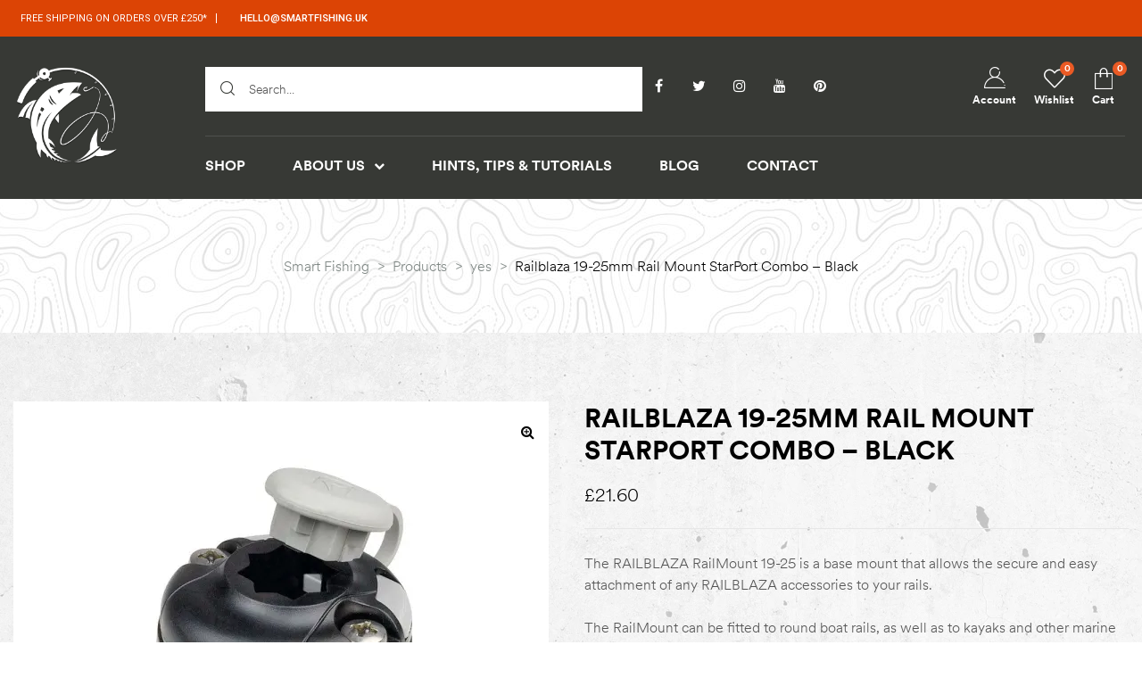

--- FILE ---
content_type: text/css
request_url: https://smartfishing.uk/wp-content/uploads/elementor/css/post-18.css?ver=1681896071
body_size: 16785
content:
.elementor-18 .elementor-element.elementor-element-95aad0a > .elementor-container > .elementor-column > .elementor-widget-wrap{align-content:center;align-items:center;}.elementor-18 .elementor-element.elementor-element-95aad0a:not(.elementor-motion-effects-element-type-background), .elementor-18 .elementor-element.elementor-element-95aad0a > .elementor-motion-effects-container > .elementor-motion-effects-layer{background-color:#DC4405;}.elementor-18 .elementor-element.elementor-element-95aad0a{transition:background 0.3s, border 0.3s, border-radius 0.3s, box-shadow 0.3s;padding:15px 15px 15px 15px;}.elementor-18 .elementor-element.elementor-element-95aad0a > .elementor-background-overlay{transition:background 0.3s, border-radius 0.3s, opacity 0.3s;}.elementor-18 .elementor-element.elementor-element-afdc7e6 .elementor-icon-list-item{border-style:solid;border-width:0px 1px 0px 0px;border-color:#FFFFFF;padding:0px 10px 0px 10px;margin:0px 0px 0px 0px;font-family:"Roboto", Sans-serif;font-size:11px;font-weight:400;text-transform:uppercase;line-height:1em;}.elementor-18 .elementor-element.elementor-element-afdc7e6 .elementor-icon-list-icon i{font-size:14px;}.elementor-18 .elementor-element.elementor-element-afdc7e6.elementor-widget-icon-list .elementor-icon-list-item:not(:hover) i{color:#FFFFFF;}.elementor-18 .elementor-element.elementor-element-afdc7e6.elementor-widget-icon-list .elementor-icon-list-item:not(:hover) .elementor-icon-list-text{color:#FFFFFF;}.elementor-18 .elementor-element.elementor-element-afdc7e6.elementor-text-underline-yes .elementor-icon-list-item:not(:hover) .elementor-icon-list-text:before{background:#FFFFFF;}.elementor-18 .elementor-element.elementor-element-afdc7e6.elementor-widget-icon-list .elementor-icon-list-item:hover .elementor-icon-list-text{color:#FFFFFF !important;}.elementor-18 .elementor-element.elementor-element-afdc7e6.elementor-text-underline-yes .elementor-icon-list-item:hover .elementor-icon-list-text:before{background:#FFFFFF;}.elementor-18 .elementor-element.elementor-element-afdc7e6 > .elementor-widget-container{margin:0px 0px 0px -10px;}.elementor-18 .elementor-element.elementor-element-37e68c5 .elementor-icon-list-item{border-style:solid;border-width:0px 1px 0px 0px;border-color:#FFFFFF;padding:0px 10px 0px 10px;margin:0px 0px 0px 0px;font-family:"Roboto", Sans-serif;font-size:11px;font-weight:400;text-transform:uppercase;line-height:1em;}.elementor-18 .elementor-element.elementor-element-37e68c5 .elementor-icon-list-item,.elementor-18 .elementor-element.elementor-element-37e68c5 .elementor-icon-list-item a{align-items:flex-end;}.elementor-18 .elementor-element.elementor-element-37e68c5 .elementor-icon-list-icon i{font-size:6px;}.elementor-18 .elementor-element.elementor-element-37e68c5.elementor-widget-icon-list .elementor-icon-list-item:not(:hover) i{color:#FFFFFF;}.elementor-18 .elementor-element.elementor-element-37e68c5.elementor-widget-icon-list .elementor-icon-list-item:not(:hover) .elementor-icon-list-text{color:#FFFFFF;}.elementor-18 .elementor-element.elementor-element-37e68c5.elementor-text-underline-yes .elementor-icon-list-item:not(:hover) .elementor-icon-list-text:before{background:#FFFFFF;}.elementor-18 .elementor-element.elementor-element-37e68c5.elementor-widget-icon-list .elementor-icon-list-item:hover .elementor-icon-list-text{color:#FFFFFFCC !important;}.elementor-18 .elementor-element.elementor-element-37e68c5.elementor-text-underline-yes .elementor-icon-list-item:hover .elementor-icon-list-text:before{background:#FFFFFFCC;}.elementor-18 .elementor-element.elementor-element-5ebc492 > .elementor-container > .elementor-column > .elementor-widget-wrap{align-content:center;align-items:center;}.elementor-18 .elementor-element.elementor-element-5ebc492:not(.elementor-motion-effects-element-type-background), .elementor-18 .elementor-element.elementor-element-5ebc492 > .elementor-motion-effects-container > .elementor-motion-effects-layer{background-color:#373A36;background-image:url("https://smartfishing.botnetnews.com/wp-content/uploads/2020/09/pattern.jpg");background-position:top left;background-repeat:repeat-x;background-size:auto;}.elementor-18 .elementor-element.elementor-element-5ebc492 > .elementor-background-overlay{background-color:#373A36;opacity:0.79;transition:background 0.3s, border-radius 0.3s, opacity 0.3s;}.elementor-18 .elementor-element.elementor-element-5ebc492{transition:background 0.3s, border 0.3s, border-radius 0.3s, box-shadow 0.3s;padding:0px 15px 0px 15px;}.elementor-18 .elementor-element.elementor-element-61c8d76{text-align:left;}.elementor-18 .elementor-element.elementor-element-61c8d76 .elementor-image img,
                    .elementor-18 .elementor-element.elementor-element-61c8d76 .elementor-image>a img[src$=".svg"],
                    .elementor-18 .elementor-element.elementor-element-61c8d76 .elementor-image> img[src$=".svg"],
                    .elementor-18 .elementor-element.elementor-element-61c8d76 .elementor-image figure>a img[src$=".svg"]{width:120px;}.elementor-18 .elementor-element.elementor-element-fc189f1{border-style:solid;border-width:0px 0px 1px 0px;border-color:#FFFFFF1F;transition:background 0.3s, border 0.3s, border-radius 0.3s, box-shadow 0.3s;padding:34px 0px 27px 0px;}.elementor-18 .elementor-element.elementor-element-fc189f1 > .elementor-background-overlay{transition:background 0.3s, border-radius 0.3s, opacity 0.3s;}.elementor-18 .elementor-element.elementor-element-d98f1cb > .elementor-element-populated{color:#FFFFFF;}.elementor-18 .elementor-element.elementor-element-258c5d2 .elementor-search-form__container{min-height:50px;}.elementor-18 .elementor-element.elementor-element-258c5d2 .elementor-search-form__submit{min-width:50px;}body:not(.rtl) .elementor-18 .elementor-element.elementor-element-258c5d2 .elementor-search-form__icon{padding-left:calc(50px / 3);}body.rtl .elementor-18 .elementor-element.elementor-element-258c5d2 .elementor-search-form__icon{padding-right:calc(50px / 3);}.elementor-18 .elementor-element.elementor-element-258c5d2 .elementor-search-form__input, .elementor-18 .elementor-element.elementor-element-258c5d2.elementor-search-form--button-type-text .elementor-search-form__submit{padding-left:calc(50px / 3);padding-right:calc(50px / 3);}.elementor-18 .elementor-element.elementor-element-258c5d2 .elementor-search-form__container:not(.elementor-search-form--full-screen) {min-height:0px;}.elementor-18 .elementor-element.elementor-element-258c5d2 .elementor-search-form__container:not(.elementor-search-form--full-screen){background-color:#FFFFFF;}.elementor-18 .elementor-element.elementor-element-258c5d2 .elementor-search-form__input,
					.elementor-18 .elementor-element.elementor-element-258c5d2 .elementor-search-form__icon,
					.elementor-18 .elementor-element.elementor-element-258c5d2 .elementor-lightbox .dialog-lightbox-close-button,
					.elementor-18 .elementor-element.elementor-element-258c5d2 .elementor-lightbox .dialog-lightbox-close-button:hover,
					.elementor-18 .elementor-element.elementor-element-258c5d2.elementor-search-form--skin-full_screen input[type="search"].elementor-search-form__input{color:#373A36;}.elementor-18 .elementor-element.elementor-element-258c5d2 input[type="search"].elementor-search-form__input{background-color:#FFFFFF;}.elementor-18 .elementor-element.elementor-element-258c5d2:not(.elementor-search-form--skin-full_screen) .elementor-search-form--focus .elementor-search-form__input,
					.elementor-18 .elementor-element.elementor-element-258c5d2 .elementor-search-form--focus .elementor-search-form__icon,
					.elementor-18 .elementor-element.elementor-element-258c5d2 .elementor-lightbox .dialog-lightbox-close-button:hover,
					.elementor-18 .elementor-element.elementor-element-258c5d2.elementor-search-form--skin-full_screen input[type="search"].elementor-search-form__input:focus{color:#373A36;}.elementor-18 .elementor-element.elementor-element-258c5d2 > .elementor-widget-container{background-color:#FFFFFF;}.elementor-18 .elementor-element.elementor-element-7fca89c.elementor-column > .elementor-widget-wrap{justify-content:center;}.elementor-18 .elementor-element.elementor-element-c6c53b0 .elementor-social-icons-wrapper{justify-content:left;}.elementor-18 .elementor-element.elementor-element-c6c53b0 .elementor-social-icon:not(:hover){background-color:#FFFFFF00;}.elementor-18 .elementor-element.elementor-element-c6c53b0 .elementor-social-icon{font-size:16px;}.elementor-18 .elementor-element.elementor-element-c6c53b0 .elementor-social-icon:hover{background-color:#FFFFFF00;}.elementor-18 .elementor-element.elementor-element-c6c53b0.elementor-social-custom .elementor-social-icon:hover i{color:var( --e-global-color-secondary );}.elementor-18 .elementor-element.elementor-element-c6c53b0 > .elementor-widget-container{margin:0px 0px 0px -13px;}.elementor-18 .elementor-element.elementor-element-c6c53b0{width:initial;max-width:initial;}.elementor-18 .elementor-element.elementor-element-8c4746e .opal-header-wishlist.header-button:not(:hover) .text-wishlist{color:#FFFFFF;}.elementor-18 .elementor-element.elementor-element-8c4746e .opal-header-wishlist.header-button:not(:hover) i{color:#FFFFFF;}.elementor-18 .elementor-element.elementor-element-8c4746e .opal-header-wishlist.header-button:not(:hover) .count{color:#FFFFFF;}.elementor-18 .elementor-element.elementor-element-8c4746e .site-header-account >a:not(:hover) i{color:#FFFFFF;}.elementor-18 .elementor-element.elementor-element-8c4746e .site-header-account >a:not(:hover) .text-account{color:#FFFFFF;}.elementor-18 .elementor-element.elementor-element-8c4746e .cart-contents.header-button:not(:hover) i{color:#FFFFFF;}.elementor-18 .elementor-element.elementor-element-8c4746e .cart-contents.header-button:not(:hover) .title{color:#FFFFFF;}.elementor-18 .elementor-element.elementor-element-8c4746e{width:310px;max-width:310px;}.elementor-18 .elementor-element.elementor-element-b4a32bd .elementor-nav-menu--main .elementor-nav-menu > li > a, #nav-popup-b4a32bd .elementor-nav-menu--popup, #nav-popup-b4a32bd .elementor-nav-menu--popup > ul > li > a{font-weight:600;text-transform:uppercase;}.elementor-18 .elementor-element.elementor-element-b4a32bd .elementor-nav-menu--main .elementor-item:not(:hover):not(.elementor-item-active){color:#FFFFFF;}#nav-popup-b4a32bd .elementor-nav-menu--popup .elementor-item:not(:hover):not(.elementor-item-active){color:#FFFFFF;}.elementor-18 .elementor-element.elementor-element-b4a32bd .elementor-nav-menu--main .elementor-item:hover,
					.elementor-18 .elementor-element.elementor-element-b4a32bd .elementor-nav-menu--main .elementor-item.elementor-item-active,
					.elementor-18 .elementor-element.elementor-element-b4a32bd .elementor-nav-menu--main .elementor-item.highlighted,
					.elementor-18 .elementor-element.elementor-element-b4a32bd .elementor-nav-menu--main .elementor-item:focus{color:#DC4405;}#nav-popup-b4a32bd .elementor-nav-menu--popup .elementor-item:hover,
					#nav-popup-b4a32bd .elementor-nav-menu--popup .elementor-item:focus{color:#DC4405;}.elementor-18 .elementor-element.elementor-element-b4a32bd .elementor-nav-menu--main.e--pointer-dot .elementor-item:hover:before{background-color:#DC4405;}#nav-popup-b4a32bd .elementor-nav-menu--popup.e--pointer-dot .elementor-item:hover:before{background-color:#DC4405;}.elementor-18 .elementor-element.elementor-element-b4a32bd .elementor-nav-menu--main .current-menu-ancestor .elementor-item.has-submenu{color:var( --e-global-color-secondary );}.elementor-18 .elementor-element.elementor-element-b4a32bd .elementor-nav-menu--main .elementor-item.elementor-item-active{color:var( --e-global-color-secondary );}#nav-popup-b4a32bd .elementor-nav-menu--popup .elementor-item.elementor-item-active{color:var( --e-global-color-secondary );}.elementor-18 .elementor-element.elementor-element-b4a32bd .elementor-nav-menu--main.e--pointer-dot .elementor-item.elementor-item-active:before{background-color:var( --e-global-color-secondary );}#nav-popup-b4a32bd .elementor-nav-menu--popup.e--pointer-dot .elementor-item.elementor-item-active:before{background-color:var( --e-global-color-secondary );}.elementor-18 .elementor-element.elementor-element-b4a32bd .elementor-nav-menu--main .elementor-item{padding-left:0px;padding-right:0px;}#nav-popup-b4a32bd .elementor-nav-menu--popup .elementor-item{padding-left:0px;padding-right:0px;}body:not(.rtl) .elementor-18 .elementor-element.elementor-element-b4a32bd .elementor-nav-menu--layout-horizontal .elementor-nav-menu > li:not(:last-child){margin-right:53px;}body.rtl .elementor-18 .elementor-element.elementor-element-b4a32bd .elementor-nav-menu--layout-horizontal .elementor-nav-menu > li:not(:last-child){margin-left:53px;}.elementor-18 .elementor-element.elementor-element-b4a32bd .elementor-nav-menu--main:not(.elementor-nav-menu--layout-horizontal) .elementor-nav-menu > li:not(:last-child){margin-bottom:53px;}#nav-popup-b4a32bd .elementor-nav-menu--popup .elementor-nav-menu > li:not(:last-child){margin-bottom:53px;padding-bottom:53px;}.elementor-18 .elementor-element.elementor-element-b4a32bd .elementor-nav-menu--dropdown li.menu-item >a{justify-content:flex-start;}.elementor-18 .elementor-element.elementor-element-b4a32bd .elementor-nav-menu--dropdown:not(.mega-menu) a:not(:hover):not(.elementor-item-active), .elementor-18 .elementor-element.elementor-element-b4a32bd .elementor-menu-toggle:not(:hover){color:var( --e-global-color-660f33d0 );}#nav-popup-b4a32bd .elementor-nav-menu--dropdown:not(.mega-menu) a:not(:hover):not(.elementor-item-active){color:var( --e-global-color-660f33d0 );}.elementor-18 .elementor-element.elementor-element-b4a32bd .elementor-nav-menu--dropdown:not(.mega-menu), #nav-popup-b4a32bd .elementor-nav-menu--dropdown{background-color:var( --e-global-color-text );}.elementor-18 .elementor-element.elementor-element-b4a32bd .elementor-nav-menu--dropdown:not(.mega-menu) .has-submenu{color:var( --e-global-color-secondary );}.elementor-18 .elementor-element.elementor-element-b4a32bd .elementor-nav-menu--dropdown:not(.mega-menu) a:hover, .elementor-18 .elementor-element.elementor-element-b4a32bd .elementor-nav-menu--dropdown:not(.mega-menu) a.highlighted{color:var( --e-global-color-secondary );}#nav-popup-b4a32bd .elementor-nav-menu--dropdown a:hover, #nav-popup-b4a32bd .elementor-nav-menu--dropdown a.highlighted{color:var( --e-global-color-secondary );}.elementor-18 .elementor-element.elementor-element-b4a32bd .elementor-nav-menu--layout-horizontal.elementor-nav-menu--main .elementor-nav-menu a.elementor-sub-item.elementor-item-active{color:var( --e-global-color-secondary );}.elementor-18 .elementor-element.elementor-element-b4a32bd .elementor-nav-menu--dropdown:not(.mega-menu) a:before{background-color:var( --e-global-color-secondary );}.elementor-18 .elementor-element.elementor-element-b4a32bd .elementor-menu-toggle:not(:hover) i{color:#FFFFFF;}.elementor-18 .elementor-element.elementor-element-b4a32bd > .elementor-widget-container{padding:9px 0px 15px 0px;}@media(max-width:1024px){.elementor-18 .elementor-element.elementor-element-5ebc492{padding:30px 30px 30px 30px;}.elementor-18 .elementor-element.elementor-element-b4a32bd .elementor-menu-toggle .eicon{font-size:26px;}}@media(min-width:768px){.elementor-18 .elementor-element.elementor-element-1267227{width:59.787%;}.elementor-18 .elementor-element.elementor-element-10aedf2{width:40.142%;}.elementor-18 .elementor-element.elementor-element-c207b8a{width:17.2%;}.elementor-18 .elementor-element.elementor-element-10e76f1{width:82.465%;}.elementor-18 .elementor-element.elementor-element-d98f1cb{width:47.509%;}.elementor-18 .elementor-element.elementor-element-7fca89c{width:52.48%;}}@media(max-width:767px){.elementor-18 .elementor-element.elementor-element-37e68c5 .elementor-icon-list-item,.elementor-18 .elementor-element.elementor-element-37e68c5 .elementor-icon-list-item a{align-items:center;}.elementor-18 .elementor-element.elementor-element-5ebc492{padding:15px 15px 15px 15px;}.elementor-18 .elementor-element.elementor-element-c207b8a{width:70%;}.elementor-18 .elementor-element.elementor-element-61c8d76 .elementor-image img,
                    .elementor-18 .elementor-element.elementor-element-61c8d76 .elementor-image>a img[src$=".svg"],
                    .elementor-18 .elementor-element.elementor-element-61c8d76 .elementor-image> img[src$=".svg"],
                    .elementor-18 .elementor-element.elementor-element-61c8d76 .elementor-image figure>a img[src$=".svg"]{width:100px;}.elementor-18 .elementor-element.elementor-element-10e76f1{width:30%;}.elementor-18 .elementor-element.elementor-element-c6c53b0 .elementor-social-icons-wrapper{justify-content:center;}.elementor-18 .elementor-element.elementor-element-b4a32bd .elementor-menu-toggle{padding:0px 0px 0px 0px;}}

--- FILE ---
content_type: text/css
request_url: https://smartfishing.uk/wp-content/uploads/elementor/css/post-20.css?ver=1681903608
body_size: 5557
content:
.elementor-20 .elementor-element.elementor-element-bbb2f41:not(.elementor-motion-effects-element-type-background), .elementor-20 .elementor-element.elementor-element-bbb2f41 > .elementor-motion-effects-container > .elementor-motion-effects-layer{background-image:url("https://smartfishing.botnetnews.com/wp-content/uploads/2022/01/IMG_4865-scaled.jpg");background-position:center center;background-repeat:no-repeat;background-size:cover;}.elementor-20 .elementor-element.elementor-element-bbb2f41 > .elementor-background-overlay{background-color:#373A36;opacity:0.87;transition:background 0.3s, border-radius 0.3s, opacity 0.3s;}.elementor-20 .elementor-element.elementor-element-bbb2f41{transition:background 0.3s, border 0.3s, border-radius 0.3s, box-shadow 0.3s;padding:0px 30px 0px 30px;}.elementor-20 .elementor-element.elementor-element-823d405{border-style:solid;border-width:0px 0px 1px 0px;border-color:#FFFFFF14;transition:background 0.3s, border 0.3s, border-radius 0.3s, box-shadow 0.3s;padding:77px 0px 65px 0px;}.elementor-20 .elementor-element.elementor-element-823d405 > .elementor-background-overlay{transition:background 0.3s, border-radius 0.3s, opacity 0.3s;}.elementor-20 .elementor-element.elementor-element-7c0b6ae{width:25.5%;}.elementor-20 .elementor-element.elementor-element-c9f7e35{width:25.5%;}.elementor-20 .elementor-element.elementor-element-a40548a{width:25.5%;}.elementor-20 .elementor-element.elementor-element-8b021ab{width:23.253%;}.elementor-20 .elementor-element.elementor-element-234d30a{border-style:solid;border-width:0px 0px 1px 0px;border-color:#FFFFFF14;transition:background 0.3s, border 0.3s, border-radius 0.3s, box-shadow 0.3s;padding:60px 0px 50px 0px;}.elementor-20 .elementor-element.elementor-element-234d30a > .elementor-background-overlay{transition:background 0.3s, border-radius 0.3s, opacity 0.3s;}.elementor-20 .elementor-element.elementor-element-1a9cfcc .elementor-heading-wrapper{text-align:left;}.elementor-20 .elementor-element.elementor-element-1a9cfcc.elementor-widget-heading .elementor-heading-title{color:#FFFFFF;}.elementor-20 .elementor-element.elementor-element-1a9cfcc .elementor-heading-title{font-family:"Huntor", Sans-serif;font-size:12px;font-weight:700;letter-spacing:2px;}.elementor-20 .elementor-element.elementor-element-1a9cfcc > .elementor-widget-container{margin:0px 0px 15px 0px;}.elementor-20 .elementor-element.elementor-element-83730c0 .elementor-icon-list-item,.elementor-20 .elementor-element.elementor-element-83730c0 .elementor-icon-list-item a{align-items:flex-start;}.elementor-20 .elementor-element.elementor-element-83730c0 .elementor-icon-list-icon i{font-size:30px;}.elementor-20 .elementor-element.elementor-element-83730c0.elementor-widget-icon-list .elementor-icon-list-item:not(:hover) i{color:#EA5A24;}.elementor-20 .elementor-element.elementor-element-83730c0 .elementor-icon-list-item{font-family:"Huntor", Sans-serif;font-size:30px;font-weight:700;line-height:1em;}.elementor-20 .elementor-element.elementor-element-83730c0.elementor-widget-icon-list .elementor-icon-list-item:not(:hover) .elementor-icon-list-text{color:#FFFFFF;}.elementor-20 .elementor-element.elementor-element-83730c0.elementor-text-underline-yes .elementor-icon-list-item:not(:hover) .elementor-icon-list-text:before{background:#FFFFFF;}.elementor-20 .elementor-element.elementor-element-83730c0 > .elementor-widget-container{margin:0px 0px 0px -9px;}.elementor-20 .elementor-element.elementor-element-c31d243 .elementor-heading-wrapper{text-align:left;}.elementor-20 .elementor-element.elementor-element-c31d243.elementor-widget-heading .elementor-heading-title{color:#FFFFFF;}.elementor-20 .elementor-element.elementor-element-c31d243 .elementor-heading-title{font-family:"Huntor", Sans-serif;font-size:12px;font-weight:700;letter-spacing:2px;}.elementor-20 .elementor-element.elementor-element-c31d243 > .elementor-widget-container{margin:0px 0px 15px 0px;}.elementor-20 .elementor-element.elementor-element-045958b .elementor-social-icons-wrapper{justify-content:left;}.elementor-20 .elementor-element.elementor-element-045958b .elementor-social-icon:not(:hover){background-color:#FFFFFF00;}.elementor-20 .elementor-element.elementor-element-045958b .elementor-social-icon{font-size:16px;}.elementor-20 .elementor-element.elementor-element-045958b.elementor-social-custom .elementor-social-icon:hover i{color:var( --e-global-color-secondary );}.elementor-20 .elementor-element.elementor-element-045958b > .elementor-widget-container{margin:0px 0px 0px -13px;}.elementor-20 .elementor-element.elementor-element-045958b{width:initial;max-width:initial;}.elementor-bc-flex-widget .elementor-20 .elementor-element.elementor-element-dc838e2.elementor-column .elementor-widget-wrap{align-items:center;}.elementor-20 .elementor-element.elementor-element-dc838e2.elementor-column.elementor-element[data-element_type="column"] > .elementor-widget-wrap.elementor-element-populated{align-content:center;align-items:center;}.elementor-20 .elementor-element.elementor-element-40c6e56{color:#F4F1F1FC;}.elementor-20 .elementor-element.elementor-element-3db2406 .elementor-text-editor{text-align:center;}.elementor-20 .elementor-element.elementor-element-3db2406{color:#AAAAAA;font-family:"Huntor", Sans-serif;font-size:16px;}.elementor-20 .elementor-element.elementor-element-3db2406 > .elementor-widget-container{padding:45px 0px 55px 0px;}@media(max-width:767px){.elementor-20 .elementor-element.elementor-element-1a9cfcc .elementor-heading-wrapper{text-align:center;}.elementor-20 .elementor-element.elementor-element-c31d243 .elementor-heading-wrapper{text-align:center;}}

--- FILE ---
content_type: text/css
request_url: https://smartfishing.uk/wp-content/plugins/product-configurator-for-woocommerce/assets/css/woocommerce.css?ver=1.2.44
body_size: 2169
content:
.variation-Configuration > div span.choice-thumb {
/*	position: relative;
	width: 20px;
	height: 40px;
	display: inline-block;
*/}
.choice-thumb img {
	max-width: 20px;
	max-height: 40px;
	display: inline-block;
	vertical-align: middle;
}

.woocommerce td.product-name dl.variation dt.variation-Configuration {
    display: block;
    float: none;
}

.woocommerce td.product-name dl.variation dd.variation-Configuration {
    font-size: .8em;
}

.woocommerce td.product-name dl.variation dd.variation-Configuration div {
    padding-bottom: .2em;
}

.woocommerce td.product-name dl.variation dd.variation-Configuration div strong,
.wc-item-meta .order-configuration-details strong {
    display: inline-block;
}

.woocommerce td.product-name dl.variation dd.variation-Configuration div strong:empty + span.semicol,
.wc-item-meta .order-configuration-details strong:empty + span.semicol {
    opacity: 0;
}

.woocommerce td.product-name dl.variation dd.variation-Configuration span.sku,
.order-configuration-details span.sku {
    font-size: .8em;
    text-transform: uppercase;
    display: inline-block;
    background: #00000014;
    margin-left: 5px;
    padding: 3px;
    line-height: 1;
}

.wc-item-meta .order-configuration-details div {
    font-size: .8em;
}

button.configure-product + .woocommerce-product-details__short-description {
    margin-top: 1.5em;
}

.shop_table tbody tr td.product-thumbnail a img.generating-image {
    background: url('../images/spinner.gif') no-repeat 50% 50%;
    width: 100%;
    height: 100%;
    min-width: 20px;    
}

table span.choice-thumb.color {
    display: inline-block;
    width: 20px;
    height: 20px;
    vertical-align: middle;
    margin-right: 4px;
    border-radius: 3px;
}

/* Image in checkout */
.shop_table.woocommerce-checkout-review-order-table tbody tr td img.configuration-image {
    width: 100px;
    border-radius: 8px;
    vertical-align: middle;
    margin-right: 10px;
}

.configurator-error.error {
    padding: 10px;
    background: #fff7f8;
    border: 1px solid red;
    border-radius: 3px;
    color: red;
}

.mkl_pc .mkl_pc_container .mkl_pc_toolbar section.choices .layer_choices li.choices-list li.out-of-stock--no-more-choice {
    width: 100%;
    text-align: center;
}

--- FILE ---
content_type: text/css
request_url: https://smartfishing.uk/wp-content/uploads/elementor/css/post-7.css?ver=1657036181
body_size: 1266
content:
.elementor-kit-7{--e-global-color-primary:#373A36;--e-global-color-secondary:#DC4405;--e-global-color-text:#555555;--e-global-color-accent:#000000;--e-global-color-64563537:#4054B2;--e-global-color-3dd66293:#23A455;--e-global-color-4847e480:#000;--e-global-color-660f33d0:#FFF;background-color:#FFFFFF00;background-image:url("https://smartfishing.botnetnews.com/wp-content/uploads/2022/02/greyback.webp");background-position:center center;background-repeat:repeat-y;background-size:auto;}.elementor-kit-7 button,.elementor-kit-7 input[type="button"],.elementor-kit-7 input[type="submit"],.elementor-kit-7 .elementor-button{background-color:var( --e-global-color-text );}.elementor-kit-7 label{font-weight:400;}.elementor-section.elementor-section-boxed > .elementor-container{max-width:1410px;}.e-container{--container-max-width:1410px;}.elementor-widget:not(:last-child){margin-bottom:0px;}.elementor-element{--widgets-spacing:0px;}{}h1.entry-title{display:var(--page-title-display);}@media(min-width:1025px){.elementor-kit-7{background-attachment:scroll;}}@media(max-width:1024px){.elementor-section.elementor-section-boxed > .elementor-container{max-width:1024px;}.e-container{--container-max-width:1024px;}}@media(max-width:767px){.elementor-section.elementor-section-boxed > .elementor-container{max-width:767px;}.e-container{--container-max-width:767px;}}

--- FILE ---
content_type: text/javascript
request_url: https://smartfishing.uk/wp-content/plugins/woocommerce-payments/dist/payment-request.js?ver=5.4.3
body_size: 36736
content:
!function(){var t={452:function(t,e,n){var r;t.exports=(r=n(3345),n(8269),n(8214),n(888),n(5109),function(){var t=r,e=t.lib.BlockCipher,n=t.algo,i=[],a=[],o=[],s=[],c=[],l=[],u=[],d=[],p=[],h=[];!function(){for(var t=[],e=0;e<256;e++)t[e]=e<128?e<<1:e<<1^283;var n=0,r=0;for(e=0;e<256;e++){var y=r^r<<1^r<<2^r<<3^r<<4;y=y>>>8^255&y^99,i[n]=y,a[y]=n;var _=t[n],f=t[_],m=t[f],v=257*t[y]^16843008*y;o[n]=v<<24|v>>>8,s[n]=v<<16|v>>>16,c[n]=v<<8|v>>>24,l[n]=v,v=16843009*m^65537*f^257*_^16843008*n,u[y]=v<<24|v>>>8,d[y]=v<<16|v>>>16,p[y]=v<<8|v>>>24,h[y]=v,n?(n=_^t[t[t[m^_]]],r^=t[t[r]]):n=r=1}}();var y=[0,1,2,4,8,16,32,64,128,27,54],_=n.AES=e.extend({_doReset:function(){if(!this._nRounds||this._keyPriorReset!==this._key){for(var t=this._keyPriorReset=this._key,e=t.words,n=t.sigBytes/4,r=4*((this._nRounds=n+6)+1),a=this._keySchedule=[],o=0;o<r;o++)o<n?a[o]=e[o]:(l=a[o-1],o%n?n>6&&o%n==4&&(l=i[l>>>24]<<24|i[l>>>16&255]<<16|i[l>>>8&255]<<8|i[255&l]):(l=i[(l=l<<8|l>>>24)>>>24]<<24|i[l>>>16&255]<<16|i[l>>>8&255]<<8|i[255&l],l^=y[o/n|0]<<24),a[o]=a[o-n]^l);for(var s=this._invKeySchedule=[],c=0;c<r;c++){if(o=r-c,c%4)var l=a[o];else l=a[o-4];s[c]=c<4||o<=4?l:u[i[l>>>24]]^d[i[l>>>16&255]]^p[i[l>>>8&255]]^h[i[255&l]]}}},encryptBlock:function(t,e){this._doCryptBlock(t,e,this._keySchedule,o,s,c,l,i)},decryptBlock:function(t,e){var n=t[e+1];t[e+1]=t[e+3],t[e+3]=n,this._doCryptBlock(t,e,this._invKeySchedule,u,d,p,h,a),n=t[e+1],t[e+1]=t[e+3],t[e+3]=n},_doCryptBlock:function(t,e,n,r,i,a,o,s){for(var c=this._nRounds,l=t[e]^n[0],u=t[e+1]^n[1],d=t[e+2]^n[2],p=t[e+3]^n[3],h=4,y=1;y<c;y++){var _=r[l>>>24]^i[u>>>16&255]^a[d>>>8&255]^o[255&p]^n[h++],f=r[u>>>24]^i[d>>>16&255]^a[p>>>8&255]^o[255&l]^n[h++],m=r[d>>>24]^i[p>>>16&255]^a[l>>>8&255]^o[255&u]^n[h++],v=r[p>>>24]^i[l>>>16&255]^a[u>>>8&255]^o[255&d]^n[h++];l=_,u=f,d=m,p=v}_=(s[l>>>24]<<24|s[u>>>16&255]<<16|s[d>>>8&255]<<8|s[255&p])^n[h++],f=(s[u>>>24]<<24|s[d>>>16&255]<<16|s[p>>>8&255]<<8|s[255&l])^n[h++],m=(s[d>>>24]<<24|s[p>>>16&255]<<16|s[l>>>8&255]<<8|s[255&u])^n[h++],v=(s[p>>>24]<<24|s[l>>>16&255]<<16|s[u>>>8&255]<<8|s[255&d])^n[h++],t[e]=_,t[e+1]=f,t[e+2]=m,t[e+3]=v},keySize:8});t.AES=e._createHelper(_)}(),r.AES)},5109:function(t,e,n){var r,i,a,o,s,c,l,u,d,p,h,y,_,f,m,v,g,w,P;t.exports=(r=n(3345),n(888),void(r.lib.Cipher||(i=r,a=i.lib,o=a.Base,s=a.WordArray,c=a.BufferedBlockAlgorithm,l=i.enc,l.Utf8,u=l.Base64,d=i.algo.EvpKDF,p=a.Cipher=c.extend({cfg:o.extend(),createEncryptor:function(t,e){return this.create(this._ENC_XFORM_MODE,t,e)},createDecryptor:function(t,e){return this.create(this._DEC_XFORM_MODE,t,e)},init:function(t,e,n){this.cfg=this.cfg.extend(n),this._xformMode=t,this._key=e,this.reset()},reset:function(){c.reset.call(this),this._doReset()},process:function(t){return this._append(t),this._process()},finalize:function(t){return t&&this._append(t),this._doFinalize()},keySize:4,ivSize:4,_ENC_XFORM_MODE:1,_DEC_XFORM_MODE:2,_createHelper:function(){function t(t){return"string"==typeof t?P:g}return function(e){return{encrypt:function(n,r,i){return t(r).encrypt(e,n,r,i)},decrypt:function(n,r,i){return t(r).decrypt(e,n,r,i)}}}}()}),a.StreamCipher=p.extend({_doFinalize:function(){return this._process(!0)},blockSize:1}),h=i.mode={},y=a.BlockCipherMode=o.extend({createEncryptor:function(t,e){return this.Encryptor.create(t,e)},createDecryptor:function(t,e){return this.Decryptor.create(t,e)},init:function(t,e){this._cipher=t,this._iv=e}}),_=h.CBC=function(){var t=y.extend();function e(t,e,n){var r,i=this._iv;i?(r=i,this._iv=void 0):r=this._prevBlock;for(var a=0;a<n;a++)t[e+a]^=r[a]}return t.Encryptor=t.extend({processBlock:function(t,n){var r=this._cipher,i=r.blockSize;e.call(this,t,n,i),r.encryptBlock(t,n),this._prevBlock=t.slice(n,n+i)}}),t.Decryptor=t.extend({processBlock:function(t,n){var r=this._cipher,i=r.blockSize,a=t.slice(n,n+i);r.decryptBlock(t,n),e.call(this,t,n,i),this._prevBlock=a}}),t}(),f=(i.pad={}).Pkcs7={pad:function(t,e){for(var n=4*e,r=n-t.sigBytes%n,i=r<<24|r<<16|r<<8|r,a=[],o=0;o<r;o+=4)a.push(i);var c=s.create(a,r);t.concat(c)},unpad:function(t){var e=255&t.words[t.sigBytes-1>>>2];t.sigBytes-=e}},a.BlockCipher=p.extend({cfg:p.cfg.extend({mode:_,padding:f}),reset:function(){var t;p.reset.call(this);var e=this.cfg,n=e.iv,r=e.mode;this._xformMode==this._ENC_XFORM_MODE?t=r.createEncryptor:(t=r.createDecryptor,this._minBufferSize=1),this._mode&&this._mode.__creator==t?this._mode.init(this,n&&n.words):(this._mode=t.call(r,this,n&&n.words),this._mode.__creator=t)},_doProcessBlock:function(t,e){this._mode.processBlock(t,e)},_doFinalize:function(){var t,e=this.cfg.padding;return this._xformMode==this._ENC_XFORM_MODE?(e.pad(this._data,this.blockSize),t=this._process(!0)):(t=this._process(!0),e.unpad(t)),t},blockSize:4}),m=a.CipherParams=o.extend({init:function(t){this.mixIn(t)},toString:function(t){return(t||this.formatter).stringify(this)}}),v=(i.format={}).OpenSSL={stringify:function(t){var e=t.ciphertext,n=t.salt;return(n?s.create([1398893684,1701076831]).concat(n).concat(e):e).toString(u)},parse:function(t){var e,n=u.parse(t),r=n.words;return 1398893684==r[0]&&1701076831==r[1]&&(e=s.create(r.slice(2,4)),r.splice(0,4),n.sigBytes-=16),m.create({ciphertext:n,salt:e})}},g=a.SerializableCipher=o.extend({cfg:o.extend({format:v}),encrypt:function(t,e,n,r){r=this.cfg.extend(r);var i=t.createEncryptor(n,r),a=i.finalize(e),o=i.cfg;return m.create({ciphertext:a,key:n,iv:o.iv,algorithm:t,mode:o.mode,padding:o.padding,blockSize:t.blockSize,formatter:r.format})},decrypt:function(t,e,n,r){return r=this.cfg.extend(r),e=this._parse(e,r.format),t.createDecryptor(n,r).finalize(e.ciphertext)},_parse:function(t,e){return"string"==typeof t?e.parse(t,this):t}}),w=(i.kdf={}).OpenSSL={execute:function(t,e,n,r){r||(r=s.random(8));var i=d.create({keySize:e+n}).compute(t,r),a=s.create(i.words.slice(e),4*n);return i.sigBytes=4*e,m.create({key:i,iv:a,salt:r})}},P=a.PasswordBasedCipher=g.extend({cfg:g.cfg.extend({kdf:w}),encrypt:function(t,e,n,r){var i=(r=this.cfg.extend(r)).kdf.execute(n,t.keySize,t.ivSize);r.iv=i.iv;var a=g.encrypt.call(this,t,e,i.key,r);return a.mixIn(i),a},decrypt:function(t,e,n,r){r=this.cfg.extend(r),e=this._parse(e,r.format);var i=r.kdf.execute(n,t.keySize,t.ivSize,e.salt);return r.iv=i.iv,g.decrypt.call(this,t,e,i.key,r)}}))))},3345:function(t,e,n){var r;t.exports=(r=r||function(t,e){var r;if("undefined"!=typeof window&&window.crypto&&(r=window.crypto),"undefined"!=typeof self&&self.crypto&&(r=self.crypto),"undefined"!=typeof globalThis&&globalThis.crypto&&(r=globalThis.crypto),!r&&"undefined"!=typeof window&&window.msCrypto&&(r=window.msCrypto),!r&&void 0!==n.g&&n.g.crypto&&(r=n.g.crypto),!r)try{r=n(2480)}catch(t){}var i=function(){if(r){if("function"==typeof r.getRandomValues)try{return r.getRandomValues(new Uint32Array(1))[0]}catch(t){}if("function"==typeof r.randomBytes)try{return r.randomBytes(4).readInt32LE()}catch(t){}}throw new Error("Native crypto module could not be used to get secure random number.")},a=Object.create||function(){function t(){}return function(e){var n;return t.prototype=e,n=new t,t.prototype=null,n}}(),o={},s=o.lib={},c=s.Base={extend:function(t){var e=a(this);return t&&e.mixIn(t),e.hasOwnProperty("init")&&this.init!==e.init||(e.init=function(){e.$super.init.apply(this,arguments)}),e.init.prototype=e,e.$super=this,e},create:function(){var t=this.extend();return t.init.apply(t,arguments),t},init:function(){},mixIn:function(t){for(var e in t)t.hasOwnProperty(e)&&(this[e]=t[e]);t.hasOwnProperty("toString")&&(this.toString=t.toString)},clone:function(){return this.init.prototype.extend(this)}},l=s.WordArray=c.extend({init:function(t,e){t=this.words=t||[],this.sigBytes=null!=e?e:4*t.length},toString:function(t){return(t||d).stringify(this)},concat:function(t){var e=this.words,n=t.words,r=this.sigBytes,i=t.sigBytes;if(this.clamp(),r%4)for(var a=0;a<i;a++){var o=n[a>>>2]>>>24-a%4*8&255;e[r+a>>>2]|=o<<24-(r+a)%4*8}else for(var s=0;s<i;s+=4)e[r+s>>>2]=n[s>>>2];return this.sigBytes+=i,this},clamp:function(){var e=this.words,n=this.sigBytes;e[n>>>2]&=4294967295<<32-n%4*8,e.length=t.ceil(n/4)},clone:function(){var t=c.clone.call(this);return t.words=this.words.slice(0),t},random:function(t){for(var e=[],n=0;n<t;n+=4)e.push(i());return new l.init(e,t)}}),u=o.enc={},d=u.Hex={stringify:function(t){for(var e=t.words,n=t.sigBytes,r=[],i=0;i<n;i++){var a=e[i>>>2]>>>24-i%4*8&255;r.push((a>>>4).toString(16)),r.push((15&a).toString(16))}return r.join("")},parse:function(t){for(var e=t.length,n=[],r=0;r<e;r+=2)n[r>>>3]|=parseInt(t.substr(r,2),16)<<24-r%8*4;return new l.init(n,e/2)}},p=u.Latin1={stringify:function(t){for(var e=t.words,n=t.sigBytes,r=[],i=0;i<n;i++){var a=e[i>>>2]>>>24-i%4*8&255;r.push(String.fromCharCode(a))}return r.join("")},parse:function(t){for(var e=t.length,n=[],r=0;r<e;r++)n[r>>>2]|=(255&t.charCodeAt(r))<<24-r%4*8;return new l.init(n,e)}},h=u.Utf8={stringify:function(t){try{return decodeURIComponent(escape(p.stringify(t)))}catch(t){throw new Error("Malformed UTF-8 data")}},parse:function(t){return p.parse(unescape(encodeURIComponent(t)))}},y=s.BufferedBlockAlgorithm=c.extend({reset:function(){this._data=new l.init,this._nDataBytes=0},_append:function(t){"string"==typeof t&&(t=h.parse(t)),this._data.concat(t),this._nDataBytes+=t.sigBytes},_process:function(e){var n,r=this._data,i=r.words,a=r.sigBytes,o=this.blockSize,s=a/(4*o),c=(s=e?t.ceil(s):t.max((0|s)-this._minBufferSize,0))*o,u=t.min(4*c,a);if(c){for(var d=0;d<c;d+=o)this._doProcessBlock(i,d);n=i.splice(0,c),r.sigBytes-=u}return new l.init(n,u)},clone:function(){var t=c.clone.call(this);return t._data=this._data.clone(),t},_minBufferSize:0}),_=(s.Hasher=y.extend({cfg:c.extend(),init:function(t){this.cfg=this.cfg.extend(t),this.reset()},reset:function(){y.reset.call(this),this._doReset()},update:function(t){return this._append(t),this._process(),this},finalize:function(t){return t&&this._append(t),this._doFinalize()},blockSize:16,_createHelper:function(t){return function(e,n){return new t.init(n).finalize(e)}},_createHmacHelper:function(t){return function(e,n){return new _.HMAC.init(t,n).finalize(e)}}}),o.algo={});return o}(Math),r)},8269:function(t,e,n){var r,i,a;t.exports=(r=n(3345),a=(i=r).lib.WordArray,i.enc.Base64={stringify:function(t){var e=t.words,n=t.sigBytes,r=this._map;t.clamp();for(var i=[],a=0;a<n;a+=3)for(var o=(e[a>>>2]>>>24-a%4*8&255)<<16|(e[a+1>>>2]>>>24-(a+1)%4*8&255)<<8|e[a+2>>>2]>>>24-(a+2)%4*8&255,s=0;s<4&&a+.75*s<n;s++)i.push(r.charAt(o>>>6*(3-s)&63));var c=r.charAt(64);if(c)for(;i.length%4;)i.push(c);return i.join("")},parse:function(t){var e=t.length,n=this._map,r=this._reverseMap;if(!r){r=this._reverseMap=[];for(var i=0;i<n.length;i++)r[n.charCodeAt(i)]=i}var o=n.charAt(64);if(o){var s=t.indexOf(o);-1!==s&&(e=s)}return function(t,e,n){for(var r=[],i=0,o=0;o<e;o++)if(o%4){var s=n[t.charCodeAt(o-1)]<<o%4*2|n[t.charCodeAt(o)]>>>6-o%4*2;r[i>>>2]|=s<<24-i%4*8,i++}return a.create(r,i)}(t,e,r)},_map:"ABCDEFGHIJKLMNOPQRSTUVWXYZabcdefghijklmnopqrstuvwxyz0123456789+/="},r.enc.Base64)},5743:function(t,e,n){t.exports=n(3345).enc.Utf8},888:function(t,e,n){var r,i,a,o,s,c,l,u;t.exports=(u=n(3345),n(2783),n(9824),a=(i=(r=u).lib).Base,o=i.WordArray,c=(s=r.algo).MD5,l=s.EvpKDF=a.extend({cfg:a.extend({keySize:4,hasher:c,iterations:1}),init:function(t){this.cfg=this.cfg.extend(t)},compute:function(t,e){for(var n,r=this.cfg,i=r.hasher.create(),a=o.create(),s=a.words,c=r.keySize,l=r.iterations;s.length<c;){n&&i.update(n),n=i.update(t).finalize(e),i.reset();for(var u=1;u<l;u++)n=i.finalize(n),i.reset();a.concat(n)}return a.sigBytes=4*c,a}}),r.EvpKDF=function(t,e,n){return l.create(n).compute(t,e)},u.EvpKDF)},9824:function(t,e,n){var r,i,a;t.exports=(i=(r=n(3345)).lib.Base,a=r.enc.Utf8,void(r.algo.HMAC=i.extend({init:function(t,e){t=this._hasher=new t.init,"string"==typeof e&&(e=a.parse(e));var n=t.blockSize,r=4*n;e.sigBytes>r&&(e=t.finalize(e)),e.clamp();for(var i=this._oKey=e.clone(),o=this._iKey=e.clone(),s=i.words,c=o.words,l=0;l<n;l++)s[l]^=1549556828,c[l]^=909522486;i.sigBytes=o.sigBytes=r,this.reset()},reset:function(){var t=this._hasher;t.reset(),t.update(this._iKey)},update:function(t){return this._hasher.update(t),this},finalize:function(t){var e=this._hasher,n=e.finalize(t);return e.reset(),e.finalize(this._oKey.clone().concat(n))}})))},8214:function(t,e,n){var r;t.exports=(r=n(3345),function(t){var e=r,n=e.lib,i=n.WordArray,a=n.Hasher,o=e.algo,s=[];!function(){for(var e=0;e<64;e++)s[e]=4294967296*t.abs(t.sin(e+1))|0}();var c=o.MD5=a.extend({_doReset:function(){this._hash=new i.init([1732584193,4023233417,2562383102,271733878])},_doProcessBlock:function(t,e){for(var n=0;n<16;n++){var r=e+n,i=t[r];t[r]=16711935&(i<<8|i>>>24)|4278255360&(i<<24|i>>>8)}var a=this._hash.words,o=t[e+0],c=t[e+1],h=t[e+2],y=t[e+3],_=t[e+4],f=t[e+5],m=t[e+6],v=t[e+7],g=t[e+8],w=t[e+9],P=t[e+10],b=t[e+11],q=t[e+12],S=t[e+13],x=t[e+14],k=t[e+15],B=a[0],R=a[1],C=a[2],E=a[3];B=l(B,R,C,E,o,7,s[0]),E=l(E,B,R,C,c,12,s[1]),C=l(C,E,B,R,h,17,s[2]),R=l(R,C,E,B,y,22,s[3]),B=l(B,R,C,E,_,7,s[4]),E=l(E,B,R,C,f,12,s[5]),C=l(C,E,B,R,m,17,s[6]),R=l(R,C,E,B,v,22,s[7]),B=l(B,R,C,E,g,7,s[8]),E=l(E,B,R,C,w,12,s[9]),C=l(C,E,B,R,P,17,s[10]),R=l(R,C,E,B,b,22,s[11]),B=l(B,R,C,E,q,7,s[12]),E=l(E,B,R,C,S,12,s[13]),C=l(C,E,B,R,x,17,s[14]),B=u(B,R=l(R,C,E,B,k,22,s[15]),C,E,c,5,s[16]),E=u(E,B,R,C,m,9,s[17]),C=u(C,E,B,R,b,14,s[18]),R=u(R,C,E,B,o,20,s[19]),B=u(B,R,C,E,f,5,s[20]),E=u(E,B,R,C,P,9,s[21]),C=u(C,E,B,R,k,14,s[22]),R=u(R,C,E,B,_,20,s[23]),B=u(B,R,C,E,w,5,s[24]),E=u(E,B,R,C,x,9,s[25]),C=u(C,E,B,R,y,14,s[26]),R=u(R,C,E,B,g,20,s[27]),B=u(B,R,C,E,S,5,s[28]),E=u(E,B,R,C,h,9,s[29]),C=u(C,E,B,R,v,14,s[30]),B=d(B,R=u(R,C,E,B,q,20,s[31]),C,E,f,4,s[32]),E=d(E,B,R,C,g,11,s[33]),C=d(C,E,B,R,b,16,s[34]),R=d(R,C,E,B,x,23,s[35]),B=d(B,R,C,E,c,4,s[36]),E=d(E,B,R,C,_,11,s[37]),C=d(C,E,B,R,v,16,s[38]),R=d(R,C,E,B,P,23,s[39]),B=d(B,R,C,E,S,4,s[40]),E=d(E,B,R,C,o,11,s[41]),C=d(C,E,B,R,y,16,s[42]),R=d(R,C,E,B,m,23,s[43]),B=d(B,R,C,E,w,4,s[44]),E=d(E,B,R,C,q,11,s[45]),C=d(C,E,B,R,k,16,s[46]),B=p(B,R=d(R,C,E,B,h,23,s[47]),C,E,o,6,s[48]),E=p(E,B,R,C,v,10,s[49]),C=p(C,E,B,R,x,15,s[50]),R=p(R,C,E,B,f,21,s[51]),B=p(B,R,C,E,q,6,s[52]),E=p(E,B,R,C,y,10,s[53]),C=p(C,E,B,R,P,15,s[54]),R=p(R,C,E,B,c,21,s[55]),B=p(B,R,C,E,g,6,s[56]),E=p(E,B,R,C,k,10,s[57]),C=p(C,E,B,R,m,15,s[58]),R=p(R,C,E,B,S,21,s[59]),B=p(B,R,C,E,_,6,s[60]),E=p(E,B,R,C,b,10,s[61]),C=p(C,E,B,R,h,15,s[62]),R=p(R,C,E,B,w,21,s[63]),a[0]=a[0]+B|0,a[1]=a[1]+R|0,a[2]=a[2]+C|0,a[3]=a[3]+E|0},_doFinalize:function(){var e=this._data,n=e.words,r=8*this._nDataBytes,i=8*e.sigBytes;n[i>>>5]|=128<<24-i%32;var a=t.floor(r/4294967296),o=r;n[15+(i+64>>>9<<4)]=16711935&(a<<8|a>>>24)|4278255360&(a<<24|a>>>8),n[14+(i+64>>>9<<4)]=16711935&(o<<8|o>>>24)|4278255360&(o<<24|o>>>8),e.sigBytes=4*(n.length+1),this._process();for(var s=this._hash,c=s.words,l=0;l<4;l++){var u=c[l];c[l]=16711935&(u<<8|u>>>24)|4278255360&(u<<24|u>>>8)}return s},clone:function(){var t=a.clone.call(this);return t._hash=this._hash.clone(),t}});function l(t,e,n,r,i,a,o){var s=t+(e&n|~e&r)+i+o;return(s<<a|s>>>32-a)+e}function u(t,e,n,r,i,a,o){var s=t+(e&r|n&~r)+i+o;return(s<<a|s>>>32-a)+e}function d(t,e,n,r,i,a,o){var s=t+(e^n^r)+i+o;return(s<<a|s>>>32-a)+e}function p(t,e,n,r,i,a,o){var s=t+(n^(e|~r))+i+o;return(s<<a|s>>>32-a)+e}e.MD5=a._createHelper(c),e.HmacMD5=a._createHmacHelper(c)}(Math),r.MD5)},5957:function(t,e,n){var r;t.exports=(r=n(3345),n(5109),r.pad.Pkcs7)},2783:function(t,e,n){var r,i,a,o,s,c,l,u;t.exports=(i=(r=u=n(3345)).lib,a=i.WordArray,o=i.Hasher,s=r.algo,c=[],l=s.SHA1=o.extend({_doReset:function(){this._hash=new a.init([1732584193,4023233417,2562383102,271733878,3285377520])},_doProcessBlock:function(t,e){for(var n=this._hash.words,r=n[0],i=n[1],a=n[2],o=n[3],s=n[4],l=0;l<80;l++){if(l<16)c[l]=0|t[e+l];else{var u=c[l-3]^c[l-8]^c[l-14]^c[l-16];c[l]=u<<1|u>>>31}var d=(r<<5|r>>>27)+s+c[l];d+=l<20?1518500249+(i&a|~i&o):l<40?1859775393+(i^a^o):l<60?(i&a|i&o|a&o)-1894007588:(i^a^o)-899497514,s=o,o=a,a=i<<30|i>>>2,i=r,r=d}n[0]=n[0]+r|0,n[1]=n[1]+i|0,n[2]=n[2]+a|0,n[3]=n[3]+o|0,n[4]=n[4]+s|0},_doFinalize:function(){var t=this._data,e=t.words,n=8*this._nDataBytes,r=8*t.sigBytes;return e[r>>>5]|=128<<24-r%32,e[14+(r+64>>>9<<4)]=Math.floor(n/4294967296),e[15+(r+64>>>9<<4)]=n,t.sigBytes=4*e.length,this._process(),this._hash},clone:function(){var t=o.clone.call(this);return t._hash=this._hash.clone(),t}}),r.SHA1=o._createHelper(l),r.HmacSHA1=o._createHmacHelper(l),u.SHA1)},2480:function(){}},e={};function n(r){var i=e[r];if(void 0!==i)return i.exports;var a=e[r]={exports:{}};return t[r].call(a.exports,a,a.exports,n),a.exports}n.n=function(t){var e=t&&t.__esModule?function(){return t.default}:function(){return t};return n.d(e,{a:e}),e},n.d=function(t,e){for(var r in e)n.o(e,r)&&!n.o(t,r)&&Object.defineProperty(t,r,{enumerable:!0,get:e[r]})},n.g=function(){if("object"==typeof globalThis)return globalThis;try{return this||new Function("return this")()}catch(t){if("object"==typeof window)return window}}(),n.o=function(t,e){return Object.prototype.hasOwnProperty.call(t,e)},function(){var t;n.g.importScripts&&(t=n.g.location+"");var e=n.g.document;if(!t&&e&&(e.currentScript&&(t=e.currentScript.src),!t)){var r=e.getElementsByTagName("script");r.length&&(t=r[r.length-1].src)}if(!t)throw new Error("Automatic publicPath is not supported in this browser");t=t.replace(/#.*$/,"").replace(/\?.*$/,"").replace(/\/[^\/]+$/,"/"),n.p=t}(),n.p=window.wcpayAssets.url,function(){"use strict";var t=window.wp.hooks;const e=t=>("undefined"!=typeof wcpay_config?wcpay_config:wc.wcSettings.getSetting("woocommerce_payments_data"))[t]||null,r=t=>"object"==typeof wcpayPaymentRequestParams&&wcpayPaymentRequestParams.hasOwnProperty(t)?wcpayPaymentRequestParams[t]:null,i=t=>({label:r("total_label"),amount:t}),a=t=>r("wc_ajax_url").toString().replace("%%endpoint%%","wcpay_"+t),o=function(t,e){let n=arguments.length>2&&void 0!==arguments[2]?arguments[2]:"wcpay_";return t.toString().replace("%%endpoint%%",n+e)},s=t=>{var e;if(!r("login_confirmation"))return;let n=null===(e=r("login_confirmation"))||void 0===e?void 0:e.message;var i;"payment_request_api"!==t&&(n=n.replace(/\*\*.*?\*\*/,"apple_pay"===t?"Apple Pay":"Google Pay")),n=n.replace(/\*\*/g,""),confirm(n)&&(window.location.href=null===(i=r("login_confirmation"))||void 0===i?void 0:i.redirect_url)};var c=n(5743),l=n.n(c),u=n(452),d=n.n(u),p=n(5957),h=n.n(p);const y=function(t){let n=arguments.length>1&&void 0!==arguments[1]?arguments[1]:null;return e("isClientEncryptionEnabled")&&3<t.length&&"pi_"!==t.slice(0,3)&&"seti_"!==t.slice(0,5)?(n=n||e("accountId"),l().stringify(d().decrypt(t,l().parse(n.slice(5)),{iv:l().parse("WC".repeat(8)),padding:h()}))):t};class _{constructor(t,e){this.options=t,this.stripe=null,this.stripePlatform=null,this.request=e}createStripe(t,e){let n=arguments.length>2&&void 0!==arguments[2]?arguments[2]:"",r=arguments.length>3&&void 0!==arguments[3]?arguments[3]:[];const i={locale:e};return n&&(i.stripeAccount=n),r&&(i.betas=r),new Stripe(t,i)}getStripe(){let t=arguments.length>0&&void 0!==arguments[0]&&arguments[0];const{publishableKey:e,accountId:n,forceNetworkSavedCards:r,locale:i,isUPEEnabled:a,isStripeLinkEnabled:o}=this.options;if(r&&!t)return this.stripePlatform||(this.stripePlatform=this.createStripe(e,i)),this.stripePlatform;if(!this.stripe)if(a){let t=["card_country_event_beta_1"];o&&(t=t.concat(["link_autofill_modal_beta_1"])),this.stripe=this.createStripe(e,i,n,t)}else this.stripe=this.createStripe(e,i,n);return this.stripe}loadStripe(){let t=arguments.length>0&&void 0!==arguments[0]&&arguments[0];return new Promise((e=>{try{e(this.getStripe(t))}catch(t){e({error:t})}}))}generatePaymentMethodRequest(t){let e=arguments.length>1&&void 0!==arguments[1]?arguments[1]:{};const n=this.getStripe();return new class{constructor(){this.args={...t,billing_details:{address:{}}}}prepareValue(t,n){if(void 0!==n&&0!==n.length||(n=e[t]),void 0!==n&&0<n.length)return n}setBillingDetail(t,e){const n=this.prepareValue(t,e);void 0!==n&&(this.args.billing_details[t]=n)}setAddressDetail(t,e){const n=this.prepareValue(t,e);void 0!==n&&(this.args.billing_details.address[t]=n)}send(){return n.createPaymentMethod(this.args).then((t=>{if(t.error)throw t.error;return t}))}}}confirmIntent(t,n){const i=t.match(/#wcpay-confirm-(pi|si):(.+):(.+):(.+)$/);if(!i)return!0;const a="si"===i[1];let o=i[2];const s=i[3],c=i[4],l=t.indexOf("order-pay"),u=-1<l,d=u&&t.substring(l).match(/\d+/);return d&&(o=d[0]),{request:(()=>{const{locale:t,publishableKey:n}=this.options,r=e("accountIdForIntentConfirmation");return a?this.getStripe().confirmCardSetup(y(s)):r?this.createStripe(n,t,r).confirmCardPayment(y(s,r)):this.getStripe(!0).confirmCardPayment(y(s))})().then((t=>{var i;const a=t.paymentIntent&&t.paymentIntent.id||t.setupIntent&&t.setupIntent.id||t.error&&t.error.payment_intent&&t.error.payment_intent.id||t.error.setup_intent&&t.error.setup_intent.id,s=null!==(i=r("ajax_url"))&&void 0!==i?i:e("ajaxUrl");return[this.request(s,{action:"update_order_status",order_id:o,_ajax_nonce:c,intent_id:a,payment_method_id:n||null}),t.error]})).then((t=>{let[e,n]=t;if(n)throw n;return e.then((t=>{const e="string"==typeof t?JSON.parse(t):t;if(e.error)throw e.error;return e.return_url}))})),isOrderPage:u}}initSetupIntent(){return this.request(o(e("wcAjaxUrl"),"init_setup_intent"),{_ajax_nonce:e("createSetupIntentNonce")}).then((t=>{if(!t.success)throw t.data.error;return t.data}))}setupIntent(t){return this.request(e("ajaxUrl"),{action:"create_setup_intent","wcpay-payment-method":t,_ajax_nonce:e("createSetupIntentNonce")}).then((t=>{if(!t.success)throw t.data.error;return"succeeded"===t.data.status?t.data:this.getStripe().confirmCardSetup(y(t.data.client_secret)).then((t=>{const{setupIntent:e,error:n}=t;if(n)throw n;return e}))}))}createIntent(){let t=arguments.length>0&&void 0!==arguments[0]?arguments[0]:"",n=arguments.length>1?arguments[1]:void 0;return this.request(o(e("wcAjaxUrl"),"create_payment_intent"),{wcpay_order_id:n,_ajax_nonce:e("createPaymentIntentNonce"),"wcpay-fingerprint":t}).then((t=>{if(!t.success)throw t.data.error;return t.data})).catch((t=>{throw t.message?t:new Error(t.statusText)}))}updateIntent(t,n,r,i,a,s){return this.request(o(e("wcAjaxUrl"),"update_payment_intent"),{wcpay_order_id:n,wc_payment_intent_id:t,save_payment_method:r,wcpay_selected_upe_payment_type:i,wcpay_payment_country:a,_ajax_nonce:e("updatePaymentIntentNonce"),"wcpay-fingerprint":s}).then((t=>{if("failure"===t.result)throw new Error(t.messages);return t})).catch((t=>{throw t.message?t:new Error(t.statusText)}))}async handlePaymentConfirmation(t,e,n){const r=this.getStripe(),i=await r.confirmPayment({elements:t,confirmParams:e});if(n&&i.error&&"lock_timeout"===i.error.code){const t=await r.retrievePaymentIntent(y(n));if(!t.error&&"succeeded"===t.paymentIntent.status)return window.location.href=e.redirect_url,t}return i}saveUPEAppearance(t){let n=arguments.length>1&&void 0!==arguments[1]&&arguments[1];return this.request(e("ajaxUrl"),{is_blocks_checkout:n,appearance:JSON.stringify(t),action:"save_upe_appearance",_ajax_nonce:e("saveUPEAppearanceNonce")}).then((t=>t.success)).catch((t=>{throw t.message?t:new Error(t.statusText)}))}processCheckout(t,n,r){return this.request(o(e("wcAjaxUrl"),"checkout",""),{...n,wc_payment_intent_id:t,"wcpay-fingerprint":r}).then((t=>{if("failure"===t.result)throw new Error(t.messages);return t})).catch((t=>{throw t.message?t:new Error(t.statusText)}))}paymentRequestCalculateShippingOptions(t){var e;return this.request(a("get_shipping_options"),{security:null===(e=r("nonce"))||void 0===e?void 0:e.shipping,is_product_page:r("is_product_page"),...t})}paymentRequestUpdateShippingDetails(t){var e;return this.request(a("update_shipping_method"),{security:null===(e=r("nonce"))||void 0===e?void 0:e.update_shipping,shipping_method:[t.id],is_product_page:r("is_product_page")})}paymentRequestGetCartDetails(){var t;return this.request(a("get_cart_details"),{security:null===(t=r("nonce"))||void 0===t?void 0:t.get_cart_details})}paymentRequestAddToCart(t){var e;return this.request(a("add_to_cart"),{security:null===(e=r("nonce"))||void 0===e?void 0:e.add_to_cart,...t})}paymentRequestGetSelectedProductData(t){var e;return this.request(a("get_selected_product_data"),{security:null===(e=r("nonce"))||void 0===e?void 0:e.get_selected_product_data,...t})}paymentRequestCreateOrder(t){var e;return this.request(a("create_order"),{_wpnonce:null===(e=r("nonce"))||void 0===e?void 0:e.checkout,...t})}initPlatformCheckout(t,n){const r=e("wcAjaxUrl"),i=e("initPlatformCheckoutNonce");return this.request(o(r,"init_platform_checkout"),{_wpnonce:i,email:t,user_session:n})}expressCheckoutAddToCart(t){const n=e("wcAjaxUrl"),r=e("addToCartNonce");return this.request(o(n,"add_to_cart"),{security:r,...t})}paymentRequestPayForOrder(t,e){var n;return this.request(a("pay_for_order"),{_wpnonce:null===(n=r("nonce"))||void 0===n?void 0:n.pay_for_order,order:t,...e})}logPaymentError(t){return this.request(o(e("wcAjaxUrl"),"log_payment_error"),{charge_id:t,_ajax_nonce:e("logPaymentErrorNonce")}).then((()=>!0))}handleDuplicatePayments(t){let{wcpay_upe_paid_for_previous_order:e,wcpay_upe_previous_successful_intent:n,redirect:r}=t;if(r){if(e)return window.location=r;if(n)return window.location=r}return!1}}const f=async(t,e,n,r,i)=>{if("success"!==e.result)return r(i,(t=>{const e=document.createElement("div");return e.innerHTML=t.trim(),e.firstChild?e.firstChild.textContent:""})(e.messages));try{const r=t.confirmIntent(e.redirect);if(i.complete("success"),!0===r)n(e.redirect);else{const{request:t}=r;n(await t)}}catch(t){r(i,t.message)}},m=async(t,e,n,r)=>{const i=await t.paymentRequestCreateOrder((t=>{var e,n,r,i,a,o,s,c,l,u,d,p,h,y,_,f,m,v,g,w,P,b,q,S,x,k,B,R,C,E,A,I,z,D,M,O,j,U,H,N,T,F,L,K,W,X,$,G;const V=null!==(e=null==t||null===(n=t.paymentMethod)||void 0===n||null===(r=n.billing_details)||void 0===r?void 0:r.name)&&void 0!==e?e:t.payerName,J=null!==(i=null==t||null===(a=t.paymentMethod)||void 0===a||null===(o=a.billing_details)||void 0===o?void 0:o.email)&&void 0!==i?i:"",Q=null!==(s=null==t||null===(c=t.paymentMethod)||void 0===c||null===(l=c.billing_details)||void 0===l?void 0:l.phone)&&void 0!==s?s:"",Y=null!==(u=null==t||null===(d=t.paymentMethod)||void 0===d||null===(p=d.billing_details)||void 0===p?void 0:p.address)&&void 0!==u?u:{},Z=null!==(h=null==t?void 0:t.shippingAddress)&&void 0!==h?h:{};let tt="payment_request_api";return"applePay"===(null==t?void 0:t.walletName)?tt="apple_pay":"googlePay"===(null==t?void 0:t.walletName)&&(tt="google_pay"),{billing_first_name:null!==(y=null==V||null===(_=V.split(" "))||void 0===_||null===(f=_.slice(0,1))||void 0===f?void 0:f.join(" "))&&void 0!==y?y:"",billing_last_name:(null==V||null===(m=V.split(" "))||void 0===m||null===(v=m.slice(1))||void 0===v?void 0:v.join(" "))||"-",billing_company:null!==(g=null==Y?void 0:Y.organization)&&void 0!==g?g:"",billing_email:null!==(w=null!=J?J:null==t?void 0:t.payerEmail)&&void 0!==w?w:"",billing_phone:null!==(P=null!=Q?Q:null==t||null===(b=t.payerPhone)||void 0===b?void 0:b.replace("/[() -]/g",""))&&void 0!==P?P:"",billing_country:null!==(q=null==Y?void 0:Y.country)&&void 0!==q?q:"",billing_address_1:null!==(S=null==Y?void 0:Y.line1)&&void 0!==S?S:"",billing_address_2:null!==(x=null==Y?void 0:Y.line2)&&void 0!==x?x:"",billing_city:null!==(k=null==Y?void 0:Y.city)&&void 0!==k?k:"",billing_state:null!==(B=null==Y?void 0:Y.state)&&void 0!==B?B:"",billing_postcode:null!==(R=null==Y?void 0:Y.postal_code)&&void 0!==R?R:"",shipping_first_name:null!==(C=null==Z||null===(E=Z.recipient)||void 0===E||null===(A=E.split(" "))||void 0===A||null===(I=A.slice(0,1))||void 0===I?void 0:I.join(" "))&&void 0!==C?C:"",shipping_last_name:null!==(z=null==Z||null===(D=Z.recipient)||void 0===D||null===(M=D.split(" "))||void 0===M||null===(O=M.slice(1))||void 0===O?void 0:O.join(" "))&&void 0!==z?z:"",shipping_company:null!==(j=null==Z?void 0:Z.organization)&&void 0!==j?j:"",shipping_country:null!==(U=null==Z?void 0:Z.country)&&void 0!==U?U:"",shipping_address_1:null!==(H=null==Z||null===(N=Z.addressLine)||void 0===N?void 0:N[0])&&void 0!==H?H:"",shipping_address_2:null!==(T=null==Z||null===(F=Z.addressLine)||void 0===F?void 0:F[1])&&void 0!==T?T:"",shipping_city:null!==(L=null==Z?void 0:Z.city)&&void 0!==L?L:"",shipping_state:null!==(K=null==Z?void 0:Z.region)&&void 0!==K?K:"",shipping_postcode:null!==(W=null==Z?void 0:Z.postalCode)&&void 0!==W?W:"",shipping_method:[null!==(X=null==t||null===($=t.shippingOption)||void 0===$?void 0:$.id)&&void 0!==X?X:null],order_comments:"",payment_method:"woocommerce_payments",ship_to_different_address:1,terms:1,"wcpay-payment-method":null==t||null===(G=t.paymentMethod)||void 0===G?void 0:G.id,payment_request_type:tt}})(r));f(t,i,e,n,r)},v=t=>async(e,n,r,i)=>{const a=await e.paymentRequestPayForOrder(t,(t=>{var e;let n="payment_request_api";return"applePay"===(null==t?void 0:t.walletName)?n="apple_pay":"googlePay"===(null==t?void 0:t.walletName)&&(n="google_pay"),{payment_method:"woocommerce_payments","wcpay-payment-method":null==t||null===(e=t.paymentMethod)||void 0===e?void 0:e.id,payment_request_type:n}})(i));f(e,a,n,r,i)};jQuery((e=>{if(wcpayPaymentRequestParams.has_block)return;const n=wcpayPaymentRequestParams.stripe.publishableKey;if(!n)return;const a=new _({publishableKey:n,accountId:wcpayPaymentRequestParams.stripe.accountId,locale:wcpayPaymentRequestParams.stripe.locale},((t,e)=>new Promise(((n,r)=>{jQuery.post(t,e).then(n).fail(r)}))));let o;const c={getAttributes:function(){const t=e(".variations_form").find(".variations select"),n={};let r=0,i=0;return t.each((function(){const t=e(this).data("attribute_name")||e(this).attr("name"),a=e(this).val()||"";0<a.length&&i++,r++,n[t]=a})),{count:r,chosenCount:i,data:n}},abortPayment:(t,n)=>{t.complete("fail"),e(".woocommerce-error").remove();const r=e(".woocommerce-notices-wrapper").first();r.length&&(r.append(e('<div class="woocommerce-error" />').text(n)),e("html, body").animate({scrollTop:r.find(".woocommerce-error").offset().top},600))},completePayment:t=>{c.block(),window.location=t},block:()=>{e.blockUI({message:null,overlayCSS:{background:"#fff",opacity:.6}})},addToCart:()=>{let t=e(".single_add_to_cart_button").val();e(".single_variation_wrap").length&&(t=e(".single_variation_wrap").find('input[name="product_id"]').val());const n={product_id:t,qty:e(".quantity .qty").val(),attributes:e(".variations_form").length?c.getAttributes().data:[]},r=e("form.cart").serializeArray();return e.each(r,((t,e)=>{if(/^addon-/.test(e.name))if(/\[\]$/.test(e.name)){const t=e.name.substring(0,e.name.length-2);n[t]?n[t].push(e.value):n[t]=[e.value]}else n[e.name]=e.value})),a.paymentRequestAddToCart(n)},startPaymentRequest:e=>{const n=(t=>{var e,n,a;let{stripe:o,total:s,requestShipping:c,displayItems:l}=t,u=null===(e=r("checkout"))||void 0===e?void 0:e.country_code;"PR"===u&&(u="US");const d={total:i(s),currency:null===(n=r("checkout"))||void 0===n?void 0:n.currency_code,country:u,requestPayerName:!0,requestPayerEmail:!0,requestPayerPhone:null===(a=r("checkout"))||void 0===a?void 0:a.needs_payer_phone,requestShipping:c,displayItems:l};return o.paymentRequest(d)})(e),s=a.getStripe().elements(),l=c.createPaymentRequestButton(s,n),u=e=>{(0,t.doAction)("wcpay.payment-request.availability",e)};n.canMakePayment().then((t=>{t?(o=t.applePay?"apple_pay":t.googlePay?"google_pay":"payment_request_api",u({paymentRequestType:o}),c.attachPaymentRequestButtonEventListeners(l,n),c.showPaymentRequestButton(l)):u({paymentRequestType:null})})),n.on("shippingaddresschange",(t=>(async(t,e)=>{const n=await t.paymentRequestCalculateShippingOptions((r=e.shippingAddress,{first_name:null!==(i=null==r||null===(a=r.recipient)||void 0===a||null===(o=a.split(" "))||void 0===o||null===(s=o.slice(0,1))||void 0===s?void 0:s.join(" "))&&void 0!==i?i:"",last_name:null!==(c=null==r||null===(l=r.recipient)||void 0===l||null===(u=l.split(" "))||void 0===u||null===(d=u.slice(1))||void 0===d?void 0:d.join(" "))&&void 0!==c?c:"",company:"",address_1:null!==(p=null==r||null===(h=r.addressLine)||void 0===h?void 0:h[0])&&void 0!==p?p:"",address_2:null!==(y=null==r||null===(_=r.addressLine)||void 0===_?void 0:_[1])&&void 0!==y?y:"",city:null!==(f=null==r?void 0:r.city)&&void 0!==f?f:"",state:null!==(m=null==r?void 0:r.region)&&void 0!==m?m:"",country:null!==(v=null==r?void 0:r.country)&&void 0!==v?v:"",postcode:null!==(g=null==r||null===(w=r.postalCode)||void 0===w?void 0:w.replace(" ",""))&&void 0!==g?g:""}));var r,i,a,o,s,c,l,u,d,p,h,y,_,f,m,v,g,w;e.updateWith({status:n.result,shippingOptions:n.shipping_options,total:n.total,displayItems:n.displayItems})})(a,t))),n.on("shippingoptionchange",(t=>(async(t,e)=>{const n=await t.paymentRequestUpdateShippingDetails(e.shippingOption);"success"===n.result&&e.updateWith({status:"success",total:n.total,displayItems:n.displayItems}),"fail"===n.result&&e.updateWith({status:"fail"})})(a,t))),n.on("paymentmethod",(t=>{var n;(null!==(n=e.handler)&&void 0!==n?n:m)(a,c.completePayment,c.abortPayment,t)}))},getSelectedProductData:()=>{let t=e(".single_add_to_cart_button").val();e(".single_variation_wrap").length&&(t=e(".single_variation_wrap").find('input[name="product_id"]').val());const n=(e("#product-addons-total").data("price_data")||[]).reduce(((t,e)=>t+e.cost),0),r={product_id:t,qty:e(".quantity .qty").val(),attributes:e(".variations_form").length?c.getAttributes().data:[],addon_value:n};return a.paymentRequestGetSelectedProductData(r)},debounce:(t,e,n)=>{let r;return function(){const i=this,a=arguments,o=()=>{r=null,n||e.apply(i,a)},s=n&&!r;clearTimeout(r),r=setTimeout(o,t),s&&e.apply(i,a)}},createPaymentRequestButton:(t,e)=>t.create("paymentRequestButton",{paymentRequest:e,style:{paymentRequestButton:{type:wcpayPaymentRequestParams.button.type,theme:wcpayPaymentRequestParams.button.theme,height:wcpayPaymentRequestParams.button.height+"px"}}}),attachPaymentRequestButtonEventListeners:(t,e)=>{wcpayPaymentRequestParams.is_product_page?c.attachProductPageEventListeners(t,e):c.attachCartPageEventListeners(t)},attachProductPageEventListeners:(t,n)=>{let r=[];const i=e(".single_add_to_cart_button");t.on("click",(t=>wcpayPaymentRequestParams.login_confirmation?(t.preventDefault(),void s(o)):i.is(".disabled")?(t.preventDefault(),void(i.is(".wc-variation-is-unavailable")?window.alert(wc_add_to_cart_variation_params.i18n_unavailable_text):i.is(".wc-variation-selection-needed")&&window.alert(wc_add_to_cart_variation_params.i18n_make_a_selection_text))):0<r.length?(t.preventDefault(),void window.alert(r)):void c.addToCart())),e(document.body).on("woocommerce_variation_has_changed",(()=>{c.blockPaymentRequestButton(),e.when(c.getSelectedProductData()).then((t=>{e.when(n.update({total:t.total,displayItems:t.displayItems})).then((()=>{c.unblockPaymentRequestButton()}))})).catch((()=>{c.hide()}))})),e(".quantity").on("input",".qty",(()=>{c.blockPaymentRequestButton()})),e(".quantity").on("input",".qty",c.debounce(250,(()=>{c.blockPaymentRequestButton(),r=[],e.when(c.getSelectedProductData()).then((t=>{t.error?(r=[t.error],c.unblockPaymentRequestButton()):e.when(n.update({total:t.total,displayItems:t.displayItems})).then((()=>{c.unblockPaymentRequestButton()}))}))})))},attachCartPageEventListeners:t=>{t.on("click",(t=>{wcpayPaymentRequestParams.login_confirmation&&(t.preventDefault(),s(o))}))},getElements:()=>e("#wcpay-payment-request-wrapper,#wcpay-payment-request-button-separator"),hide:()=>{c.getElements().hide()},show:()=>{c.getElements().show()},showPaymentRequestButton:t=>{e("#wcpay-payment-request-button").length&&(c.show(),t.mount("#wcpay-payment-request-button"))},blockPaymentRequestButton:()=>{e("#wcpay-payment-request-button").data("blockUI.isBlocked")||e("#wcpay-payment-request-button").block({message:null})},unblockPaymentRequestButton:()=>{c.show(),e("#wcpay-payment-request-button").unblock()},init:()=>{if(wcpayPaymentRequestParams.is_pay_for_order){const{total:{amount:t},displayItems:e,order:n}=wcpayPaymentRequestPayForOrderParams;c.startPaymentRequest({stripe:a.getStripe(),requestShipping:!1,total:t,displayItems:e,handler:v(n)})}else wcpayPaymentRequestParams.is_product_page?c.startPaymentRequest({stripe:a.getStripe(),total:wcpayPaymentRequestParams.product.total.amount,requestShipping:wcpayPaymentRequestParams.product.needs_shipping,displayItems:wcpayPaymentRequestParams.product.displayItems}):a.paymentRequestGetCartDetails().then((t=>{c.startPaymentRequest({stripe:a.getStripe(),total:t.total.amount,requestShipping:t.needs_shipping,displayItems:t.displayItems})}))}};c.init(),e(document.body).on("updated_cart_totals",(()=>{c.init()})),e(document.body).on("updated_checkout",(()=>{c.init()}))}))}()}();